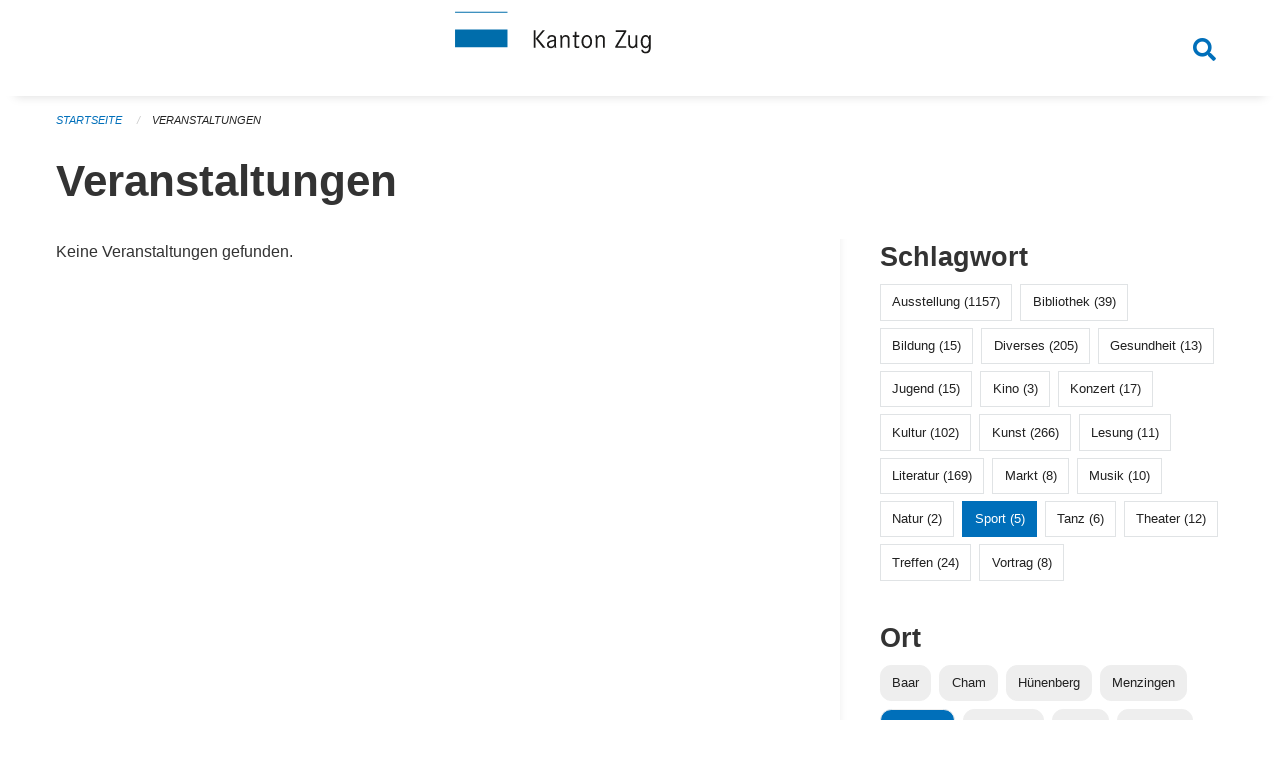

--- FILE ---
content_type: text/html; charset=UTF-8
request_url: https://veranstaltungen.zug.ch/events?end=2023-06-04&locations=Neuheim&page=0&range=weekend&start=2023-06-02&tags=Gastronomy&tags=Sports
body_size: 5250
content:
<!DOCTYPE html>
<html
    class="no-js"
    lang="de-CH"
    xmlns="http://www.w3.org/1999/xhtml" data-version="2026.1">
<head>
    <meta charset="utf-8" />
    <meta name="viewport" content="width=device-width, initial-scale=1.0" />

    
    <meta name="intercoolerjs:use-actual-http-method" content="true" />

    <title id="page-title">
        Veranstaltungen
    </title>
    <!-- This site is running on the
          ___              ____               ____ _                 _
         / _ \ _ __   ___ / ___| _____   __  / ___| | ___  _   _  __| |
        | | | | '_ \ / _ \ |  _ / _ \ \ / / | |   | |/ _ \| | | |/ _` |
        | |_| | | | |  __/ |_| | (_) \ V /  | |___| | (_) | |_| | (_| |
         \___/|_| |_|\___|\____|\___/ \_/    \____|_|\___/ \__,_|\__,_|

         Have a look at the source code: https://onegov.readthedocs.org
     -->
    <link rel="stylesheet" type="text/css" href="https://veranstaltungen.zug.ch/theme/onegov.town6.foundation-2026.1-7dd9809eea1912efa2ac4bbfc94947115bac094a.css">
    <link rel="stylesheet" type="text/css" href="https://veranstaltungen.zug.ch/static/font-awesome5/css/all.min.css___2026.1">
    
    <style>.homepage .grid-container.full:first-of-type {
  padding-top: 3rem !important;
}</style>
    
    
    
    
    
    <link rel="icon" href="data:;base64,iVBORw0KGgo=">
    <meta name="theme-color" content="#006fba">

    

<meta property="og:type" content="website" />
<meta property="og:url" content="https://veranstaltungen.zug.ch/events?end=2023-06-04&amp;locations=Neuheim&amp;page=0&amp;range=weekend&amp;start=2023-06-02&amp;tags=Gastronomy&amp;tags=Sports" />


<meta property="og:site_name" content="Veranstaltungen Kanton Zug">
<meta property="og:description" content="Veranstaltungen">
<meta property="og:locale" content="de_CH">
<meta property="og:locale:alternate" content="fr_CH">

    
    
    <script type="text/javascript" nonce="7MK7AhB/ao9i3NCoYzeSkA==">
var _paq = window._paq = window._paq || [];
_paq.push(['trackPageView']);
_paq.push(['enableLinkTracking']);
(function() { 
  var u="https://matomo.zug.ch/";
  _paq.push(['setTrackerUrl', u+'piwik.php']);
  _paq.push(['setSiteId', '3']);
  var d=document, g=d.createElement('script'), s=d.getElementsByTagName('script')[0];
  g.type='text/javascript'; g.async=true; g.defer=true; g.src=u+'piwik.js'; s.parentNode.insertBefore(g,s);
})();
</script>
<link rel="stylesheet" type="text/css" href="https://veranstaltungen.zug.ch/7da9c72a3b5f9e060b898ef7cd714b8a/common.bundle.css?15c0e4cb">
<link rel="stylesheet" type="text/css" href="https://veranstaltungen.zug.ch/7da9c72a3b5f9e060b898ef7cd714b8a/chosen.bundle.css?df2ed9ff">
<link rel="stylesheet" type="text/css" href="https://veranstaltungen.zug.ch/7da9c72a3b5f9e060b898ef7cd714b8a/geo-mapbox.bundle.css?0deacf46"></head>

<body data-mapbox-token="pk.eyJ1Ijoic2VhbnRpcyIsImEiOiJjaW02ZW92OXEwMDRpeG1rbXZ5ZXJxdmtlIn0.cYzFzNi7AB4vYJgokrPVwQ" id="page-events" class="is-logged-out occurrences-layout town-6" data-default-marker-color="#006fba" data-default-lat="47.167947" data-default-lon="8.515599" data-default-zoom="11">
    <div class="off-canvas position-left" data-transition="overlap" id="offCanvas" data-off-canvas data-auto-focus="false" >
        <!-- Close button -->
        <div class="button-area">
            <button class="off-canvas-close-button" aria-label="Close menu" type="button" data-close>
                <i class="fa fa-times"></i>
            </button>
        </div>

        <!-- Menu -->
        <div class="navigation-area">
            
    <ul class="vertical menu side-navigation drilldown" data-auto-height="true" data-responsive-menu="drilldown medium-accordion" data-back-button="&lt;li class=&quot;js-drilldown-back&quot;&gt;&lt;a tabindex=&quot;0&quot;&gt;zurück&lt;/a&gt;&lt;/li&gt;">
        
    </ul>

        </div>
    </div>

    <div class="sidebar-toggler show-for-small-only" data-toggle="offCanvasSidebar">
        <div class="animated-hamburger">
            <span></span>
            <span></span>
            <span></span>
            <span></span>
        </div>
        <span class="text"> Sidebar</span>
    </div>

    <div class="off-canvas position-right show-for-small-only" id="offCanvasSidebar" data-auto-focus="false" data-off-canvas >
        <!-- Gets filled by sidebar_mobile.js -->
    </div>

    <div class="off-canvas position-right" data-transition="overlap" id="offCanvasSearch" data-auto-focus="false" data-off-canvas>
        <button class="off-canvas-close-button" aria-label="Close menu" type="button" data-close>
            <i class="fa fa-times"></i>
        </button>
        <form class="searchbox header-searchbox" action="https://veranstaltungen.zug.ch/search" method="GET" data-typeahead="on" data-typeahead-source="https://veranstaltungen.zug.ch/search/suggest" data-typeahead-target="https://veranstaltungen.zug.ch/search">
            <div class="input-group">
                <input class="input-group-field" type="search" id="search" data-typeahead-subject name="q" autocomplete="off" autocorrect="off" required maxlength="200" placeholder="Suchbegriff">
                <div class="typeahead">
                    <div class="cell small-12" data-typeahead-container>
                    </div>
                </div>
                <div class="input-group-button">
                    <button class="button" type="submit">
                        <i class="fa fa-search"></i>
                    </button>
                </div>
            </div>
        </form>
    </div>

    <div class="off-canvas-content" data-off-canvas-content>
        <a class="show-for-sr" href="#content">Navigation überspringen</a>
        <main>
            <header id="header">
                <div id="sticky-header-area">
                    

                    

                    
                        
    

                        
    

                    
                </div>
                <div data-sticky-container id="nav-bar">
                    <div class="nav-bar-sticky" data-sticky data-options="marginTop:0; stickyOn: small;" data-top-anchor="sticky-header-area:bottom" data-stick-to="top">

                        

                        <div class="grid-container navigation">
                            <div class="grid-x">
                                <div class="large-2 small-2 cell">
                                    
                                </div>
                                <div class="large-8 small-8 cell middle">
                                    <a href="https://veranstaltungen.zug.ch/" aria-label="Zurück zur Startseite">
                                        <img src="https://veranstaltungen.zug.ch/storage/706703bffa7c02fae48a1b9e53a8c7efacb9ca46bcfafc8974ada3bc2b326af0" alt="Logo" title="Veranstaltungen Kanton Zug"/>
                                        
                                    </a>
                                </div>
                                <div class="large-2 small-2 cell right-side">
                                    <button  class="search-button" data-toggle="offCanvasSearch">
                                        <i class="fa fa-search"></i>
                                    </button>
                                </div>
                            </div>
                        </div>

                        
                            
                        
                    </div>
                </div>
                <div class="grid-container">
                    <div class="grid-x alerts">
                        <div id="alert-boxes" class="cell small-12">
                            
                            
    

                        </div>
                    </div>
                </div>
            </header>

            
                
                
                <article class="content without-sidebar-links" >
                    <div class="grid-container">
                        <div class="grid-x grid-padding-x">
                            <div class="cell small-12">
                                
    
        <div id="breadcrumbs" class="">
            <nav aria-label="Sie sind hier" role="navigation">
                <ul class="breadcrumbs" >
                    
                        <li>
    <a href="https://veranstaltungen.zug.ch/">Startseite</a>
</li>
                    
                        <li>
    <a href="https://veranstaltungen.zug.ch/events?end=2026-01-25&amp;filter_keywords=&amp;locations=Neuheim&amp;page=0&amp;range=weekend&amp;start=2026-01-23&amp;tags=Gastronomy&amp;tags=Sports">Veranstaltungen</a>
</li>
                    
                </ul>
            </nav>
        </div>
    

                                <section role="main" id="content" data-reinit-foundation>
                                    <h1 class="main-title">
                                        <div>
                                            <div></div>
                                            
        Veranstaltungen
    
                                            <div></div>
                                        </div>
                                    </h1>
                                    <div></div>
                                    
        <div class="grid-x grid-padding-x wrapper">

            <div class="medium-8 large-7 cell date-range-selector-target content">
                

                
    <nav  aria-label="Pagination">
        
    </nav>


                <div class="grid-x">
                    <div class="large-12 cell">
                        
        <div class="grid-x grid-padding-x events" >
    
        </div>
    
        <p>Keine Veranstaltungen gefunden.</p>
        <br>
    

                    </div>
                </div>
                
    <nav  aria-label="Pagination">
        
    </nav>



                
            </div>

            <div class="large-4 medium-4 cell large-offset-1 sidebar occurrence-sidebar">
                <div class="sidebar-wrapper">
                    

                    <div class="tag-filters side-panel">
                        <h3>Schlagwort</h3>
                        <div class="occurrences-filter-tags side-panel-with-bg">
                            
                                <span class="blank-label click-through ">
                                    <a href="https://veranstaltungen.zug.ch/events?end=2026-01-25&amp;filter_keywords=&amp;locations=Neuheim&amp;page=0&amp;range=weekend&amp;start=2026-01-23&amp;tags=Gastronomy&amp;tags=Sports&amp;tags=Exhibition" class="">Ausstellung (1157)</a>
                                </span>
                            
                                <span class="blank-label click-through ">
                                    <a href="https://veranstaltungen.zug.ch/events?end=2026-01-25&amp;filter_keywords=&amp;locations=Neuheim&amp;page=0&amp;range=weekend&amp;start=2026-01-23&amp;tags=Gastronomy&amp;tags=Sports&amp;tags=Library" class="">Bibliothek (39)</a>
                                </span>
                            
                                <span class="blank-label click-through ">
                                    <a href="https://veranstaltungen.zug.ch/events?end=2026-01-25&amp;filter_keywords=&amp;locations=Neuheim&amp;page=0&amp;range=weekend&amp;start=2026-01-23&amp;tags=Gastronomy&amp;tags=Sports&amp;tags=Education" class="">Bildung (15)</a>
                                </span>
                            
                                <span class="blank-label click-through ">
                                    <a href="https://veranstaltungen.zug.ch/events?end=2026-01-25&amp;filter_keywords=&amp;locations=Neuheim&amp;page=0&amp;range=weekend&amp;start=2026-01-23&amp;tags=Gastronomy&amp;tags=Sports&amp;tags=Misc" class="">Diverses (205)</a>
                                </span>
                            
                                <span class="blank-label click-through ">
                                    <a href="https://veranstaltungen.zug.ch/events?end=2026-01-25&amp;filter_keywords=&amp;locations=Neuheim&amp;page=0&amp;range=weekend&amp;start=2026-01-23&amp;tags=Gastronomy&amp;tags=Sports&amp;tags=Health" class="">Gesundheit (13)</a>
                                </span>
                            
                                <span class="blank-label click-through ">
                                    <a href="https://veranstaltungen.zug.ch/events?end=2026-01-25&amp;filter_keywords=&amp;locations=Neuheim&amp;page=0&amp;range=weekend&amp;start=2026-01-23&amp;tags=Gastronomy&amp;tags=Sports&amp;tags=Youth" class="">Jugend (15)</a>
                                </span>
                            
                                <span class="blank-label click-through ">
                                    <a href="https://veranstaltungen.zug.ch/events?end=2026-01-25&amp;filter_keywords=&amp;locations=Neuheim&amp;page=0&amp;range=weekend&amp;start=2026-01-23&amp;tags=Gastronomy&amp;tags=Sports&amp;tags=Cinema" class="">Kino (3)</a>
                                </span>
                            
                                <span class="blank-label click-through ">
                                    <a href="https://veranstaltungen.zug.ch/events?end=2026-01-25&amp;filter_keywords=&amp;locations=Neuheim&amp;page=0&amp;range=weekend&amp;start=2026-01-23&amp;tags=Gastronomy&amp;tags=Sports&amp;tags=Concert" class="">Konzert (17)</a>
                                </span>
                            
                                <span class="blank-label click-through ">
                                    <a href="https://veranstaltungen.zug.ch/events?end=2026-01-25&amp;filter_keywords=&amp;locations=Neuheim&amp;page=0&amp;range=weekend&amp;start=2026-01-23&amp;tags=Gastronomy&amp;tags=Sports&amp;tags=Culture" class="">Kultur (102)</a>
                                </span>
                            
                                <span class="blank-label click-through ">
                                    <a href="https://veranstaltungen.zug.ch/events?end=2026-01-25&amp;filter_keywords=&amp;locations=Neuheim&amp;page=0&amp;range=weekend&amp;start=2026-01-23&amp;tags=Gastronomy&amp;tags=Sports&amp;tags=Art" class="">Kunst (266)</a>
                                </span>
                            
                                <span class="blank-label click-through ">
                                    <a href="https://veranstaltungen.zug.ch/events?end=2026-01-25&amp;filter_keywords=&amp;locations=Neuheim&amp;page=0&amp;range=weekend&amp;start=2026-01-23&amp;tags=Gastronomy&amp;tags=Sports&amp;tags=Reading" class="">Lesung (11)</a>
                                </span>
                            
                                <span class="blank-label click-through ">
                                    <a href="https://veranstaltungen.zug.ch/events?end=2026-01-25&amp;filter_keywords=&amp;locations=Neuheim&amp;page=0&amp;range=weekend&amp;start=2026-01-23&amp;tags=Gastronomy&amp;tags=Sports&amp;tags=Literature" class="">Literatur (169)</a>
                                </span>
                            
                                <span class="blank-label click-through ">
                                    <a href="https://veranstaltungen.zug.ch/events?end=2026-01-25&amp;filter_keywords=&amp;locations=Neuheim&amp;page=0&amp;range=weekend&amp;start=2026-01-23&amp;tags=Gastronomy&amp;tags=Sports&amp;tags=Market" class="">Markt (8)</a>
                                </span>
                            
                                <span class="blank-label click-through ">
                                    <a href="https://veranstaltungen.zug.ch/events?end=2026-01-25&amp;filter_keywords=&amp;locations=Neuheim&amp;page=0&amp;range=weekend&amp;start=2026-01-23&amp;tags=Gastronomy&amp;tags=Sports&amp;tags=Music" class="">Musik (10)</a>
                                </span>
                            
                                <span class="blank-label click-through ">
                                    <a href="https://veranstaltungen.zug.ch/events?end=2026-01-25&amp;filter_keywords=&amp;locations=Neuheim&amp;page=0&amp;range=weekend&amp;start=2026-01-23&amp;tags=Gastronomy&amp;tags=Sports&amp;tags=Nature" class="">Natur (2)</a>
                                </span>
                            
                                <span class="blank-label click-through active">
                                    <a href="https://veranstaltungen.zug.ch/events?end=2026-01-25&amp;filter_keywords=&amp;locations=Neuheim&amp;page=0&amp;range=weekend&amp;start=2026-01-23&amp;tags=Gastronomy" class="">Sport (5)</a>
                                </span>
                            
                                <span class="blank-label click-through ">
                                    <a href="https://veranstaltungen.zug.ch/events?end=2026-01-25&amp;filter_keywords=&amp;locations=Neuheim&amp;page=0&amp;range=weekend&amp;start=2026-01-23&amp;tags=Gastronomy&amp;tags=Sports&amp;tags=Dancing" class="">Tanz (6)</a>
                                </span>
                            
                                <span class="blank-label click-through ">
                                    <a href="https://veranstaltungen.zug.ch/events?end=2026-01-25&amp;filter_keywords=&amp;locations=Neuheim&amp;page=0&amp;range=weekend&amp;start=2026-01-23&amp;tags=Gastronomy&amp;tags=Sports&amp;tags=Theater" class="">Theater (12)</a>
                                </span>
                            
                                <span class="blank-label click-through ">
                                    <a href="https://veranstaltungen.zug.ch/events?end=2026-01-25&amp;filter_keywords=&amp;locations=Neuheim&amp;page=0&amp;range=weekend&amp;start=2026-01-23&amp;tags=Gastronomy&amp;tags=Sports&amp;tags=Meetup" class="">Treffen (24)</a>
                                </span>
                            
                                <span class="blank-label click-through ">
                                    <a href="https://veranstaltungen.zug.ch/events?end=2026-01-25&amp;filter_keywords=&amp;locations=Neuheim&amp;page=0&amp;range=weekend&amp;start=2026-01-23&amp;tags=Gastronomy&amp;tags=Sports&amp;tags=Talk" class="">Vortrag (8)</a>
                                </span>
                            
                        </div>
                    </div>

                    <div class="location-filters side-panel">
                        <h3>Ort</h3>
                        <div class="occurrences-filter-locations side-panel-with-bg">
                            <div class="filter-panel">
                                <ul class="tags">
                                    <li>
                                        <span class="blank-label click-through ">
                                            <a href="https://veranstaltungen.zug.ch/events?end=2026-01-25&amp;filter_keywords=&amp;locations=Neuheim&amp;locations=Baar&amp;page=0&amp;range=weekend&amp;start=2026-01-23&amp;tags=Gastronomy&amp;tags=Sports" class="">Baar</a>
                                        </span>
                                    </li>
                                    <li>
                                        <span class="blank-label click-through ">
                                            <a href="https://veranstaltungen.zug.ch/events?end=2026-01-25&amp;filter_keywords=&amp;locations=Neuheim&amp;locations=Cham&amp;page=0&amp;range=weekend&amp;start=2026-01-23&amp;tags=Gastronomy&amp;tags=Sports" class="">Cham</a>
                                        </span>
                                    </li>
                                    <li>
                                        <span class="blank-label click-through ">
                                            <a href="https://veranstaltungen.zug.ch/events?end=2026-01-25&amp;filter_keywords=&amp;locations=Neuheim&amp;locations=H%C3%BCnenberg&amp;page=0&amp;range=weekend&amp;start=2026-01-23&amp;tags=Gastronomy&amp;tags=Sports" class="">Hünenberg</a>
                                        </span>
                                    </li>
                                    <li>
                                        <span class="blank-label click-through ">
                                            <a href="https://veranstaltungen.zug.ch/events?end=2026-01-25&amp;filter_keywords=&amp;locations=Neuheim&amp;locations=Menzingen&amp;page=0&amp;range=weekend&amp;start=2026-01-23&amp;tags=Gastronomy&amp;tags=Sports" class="">Menzingen</a>
                                        </span>
                                    </li>
                                    <li>
                                        <span class="blank-label click-through active">
                                            <a href="https://veranstaltungen.zug.ch/events?end=2026-01-25&amp;filter_keywords=&amp;page=0&amp;range=weekend&amp;start=2026-01-23&amp;tags=Gastronomy&amp;tags=Sports" class="">Neuheim</a>
                                        </span>
                                    </li>
                                    <li>
                                        <span class="blank-label click-through ">
                                            <a href="https://veranstaltungen.zug.ch/events?end=2026-01-25&amp;filter_keywords=&amp;locations=Neuheim&amp;locations=Ober%C3%A4geri&amp;page=0&amp;range=weekend&amp;start=2026-01-23&amp;tags=Gastronomy&amp;tags=Sports" class="">Oberägeri</a>
                                        </span>
                                    </li>
                                    <li>
                                        <span class="blank-label click-through ">
                                            <a href="https://veranstaltungen.zug.ch/events?end=2026-01-25&amp;filter_keywords=&amp;locations=Neuheim&amp;locations=Risch&amp;page=0&amp;range=weekend&amp;start=2026-01-23&amp;tags=Gastronomy&amp;tags=Sports" class="">Risch</a>
                                        </span>
                                    </li>
                                    <li>
                                        <span class="blank-label click-through ">
                                            <a href="https://veranstaltungen.zug.ch/events?end=2026-01-25&amp;filter_keywords=&amp;locations=Neuheim&amp;locations=Rotkreuz&amp;page=0&amp;range=weekend&amp;start=2026-01-23&amp;tags=Gastronomy&amp;tags=Sports" class="">Rotkreuz</a>
                                        </span>
                                    </li>
                                    <li>
                                        <span class="blank-label click-through ">
                                            <a href="https://veranstaltungen.zug.ch/events?end=2026-01-25&amp;filter_keywords=&amp;locations=Neuheim&amp;locations=Steinhausen&amp;page=0&amp;range=weekend&amp;start=2026-01-23&amp;tags=Gastronomy&amp;tags=Sports" class="">Steinhausen</a>
                                        </span>
                                    </li>
                                    <li>
                                        <span class="blank-label click-through ">
                                            <a href="https://veranstaltungen.zug.ch/events?end=2026-01-25&amp;filter_keywords=&amp;locations=Neuheim&amp;locations=Unter%C3%A4geri&amp;page=0&amp;range=weekend&amp;start=2026-01-23&amp;tags=Gastronomy&amp;tags=Sports" class="">Unterägeri</a>
                                        </span>
                                    </li>
                                    <li>
                                        <span class="blank-label click-through ">
                                            <a href="https://veranstaltungen.zug.ch/events?end=2026-01-25&amp;filter_keywords=&amp;locations=Neuheim&amp;locations=Walchwil&amp;page=0&amp;range=weekend&amp;start=2026-01-23&amp;tags=Gastronomy&amp;tags=Sports" class="">Walchwil</a>
                                        </span>
                                    </li>
                                    <li>
                                        <span class="blank-label click-through ">
                                            <a href="https://veranstaltungen.zug.ch/events?end=2026-01-25&amp;filter_keywords=&amp;locations=Neuheim&amp;locations=Zug&amp;page=0&amp;range=weekend&amp;start=2026-01-23&amp;tags=Gastronomy&amp;tags=Sports" class="">Zug</a>
                                        </span>
                                    </li>
                                </ul>
                            </div>
                        </div>
                    </div>

                    <div class="date-filters side-panel">
                        <h3>Datum</h3>
                        <div class="side-panel-with-bg">
                            <div class="occurrences-filter-ranges">
                                <div class="filter-panel">
                                    <ul class="tags">
                                        <li>
                                            <span class="blank-label click-through rounded ">
                                                <a href="https://veranstaltungen.zug.ch/events?filter_keywords=&amp;locations=Neuheim&amp;page=0&amp;tags=Gastronomy&amp;tags=Sports" class="">Alle</a>
                                            </span>
                                        </li>
                                        <li>
                                            <span class="blank-label click-through rounded ">
                                                <a href="https://veranstaltungen.zug.ch/events?end=2026-01-24&amp;filter_keywords=&amp;locations=Neuheim&amp;page=0&amp;range=today&amp;start=2026-01-24&amp;tags=Gastronomy&amp;tags=Sports" class="">Heute</a>
                                            </span>
                                        </li>
                                        <li>
                                            <span class="blank-label click-through rounded ">
                                                <a href="https://veranstaltungen.zug.ch/events?end=2026-01-25&amp;filter_keywords=&amp;locations=Neuheim&amp;page=0&amp;range=tomorrow&amp;start=2026-01-25&amp;tags=Gastronomy&amp;tags=Sports" class="">Morgen</a>
                                            </span>
                                        </li>
                                        <li>
                                            <span class="blank-label click-through rounded active">
                                                <a href="https://veranstaltungen.zug.ch/events?end=2026-01-25&amp;filter_keywords=&amp;locations=Neuheim&amp;page=0&amp;range=weekend&amp;start=2026-01-23&amp;tags=Gastronomy&amp;tags=Sports" class="">Dieses Wochenende</a>
                                            </span>
                                        </li>
                                        <li>
                                            <span class="blank-label click-through rounded ">
                                                <a href="https://veranstaltungen.zug.ch/events?end=2026-01-25&amp;filter_keywords=&amp;locations=Neuheim&amp;page=0&amp;range=week&amp;start=2026-01-19&amp;tags=Gastronomy&amp;tags=Sports" class="">Diese Woche</a>
                                            </span>
                                        </li>
                                        <li>
                                            <span class="blank-label click-through rounded ">
                                                <a href="https://veranstaltungen.zug.ch/events?end=2026-01-31&amp;filter_keywords=&amp;locations=Neuheim&amp;page=0&amp;range=month&amp;start=2026-01-01&amp;tags=Gastronomy&amp;tags=Sports" class="">Diesen Monat</a>
                                            </span>
                                        </li>
                                        <li>
                                            <span class="blank-label click-through rounded ">
                                                <a href="https://veranstaltungen.zug.ch/events?end=2026-01-23&amp;filter_keywords=&amp;locations=Neuheim&amp;page=0&amp;range=past&amp;start=2000-01-01&amp;tags=Gastronomy&amp;tags=Sports" class="">Vergangene Veranstaltungen</a>
                                            </span>
                                        </li>
                                    </ul>
                                </div>
                            </div>

                            
    <div class="date-range-selector">
        <form action="" method="GET">
            
                                    <input type="hidden" name="range" value="">
                                    
                                        <input type="hidden" name="tags" value="Gastronomy">
                                    
                                        <input type="hidden" name="tags" value="Sports">
                                    
                                

            <div class="grid-x grid-padding-x date-range-selector">
                <div class="large-6 cell">
                    <div class="grid-x">
                        <label>Von</label>
                        <input class="small" name="start" type="date" value="2026-01-23" placeholder="2026-01-24">
                    </div>
                </div>
                <div class="large-6 cell">
                    <div class="grid-x">
                        <label>Bis</label>
                        <input class="small" name="end" type="date" value="2026-01-25" placeholder="2026-01-24">
                    </div>
                </div>
            </div>
            <noscript>
                <div class="grid-x">
                    <div class="large-6 cell">
                        <div class="grid-x">
                            <input type="submit" value="Nach Datum filtern" class="button">
                        </div>
                    </div>
                </div>
            </noscript>
        </form>
    </div>

                        </div>
                    </div>

                    

                    <div class="occurrence-actions side-panel">
                        <h3>Aktionen</h3>
                        <div class="side-panel-with-bg">
                            <ul class="more-list">
                                
                                <li>
                                    <a class="list-link" href="https://veranstaltungen.zug.ch/events/new?end=2026-01-25&amp;filter_keywords=&amp;locations=Neuheim&amp;page=0&amp;range=weekend&amp;start=2026-01-23&amp;tags=Gastronomy&amp;tags=Sports">
                                        <i class="far fa-calendar-plus"></i> <span class="list-title">Veranstaltung erfassen</span>
                                    </a>
                                </li>
                            </ul>
                        </div>
                    </div>
                </div>
            </div>

        </div>
    
                                </section>
                            </div>
                        </div>
                    </div>
                </article>
            
            
            
    <footer id="footer" class="footer-container">
        <div class="grid-container">
            <div class="grid-x grid-padding-x footer-content">
                
    
        
            <div class="small-12 medium-4 cell">
                
    <h5>Kontakt</h5>
    <div><p>Amt für Informatik und Organisation<br>des Kantons Zug<br>Aabachstrasse 1<br>6300 Zug<br>T <a href="tel:+41 41 594 51 11">+41 41 594 51 11</a> <br><a href="mailto:service@zg.ch">service@zg.ch</a></p></div>
    

            </div>

            <div class="small-12 medium-4 cell">
                
    
    <div></div>
    

            </div>

            <div class="small-12 medium-4 cell">
                
    

                
    
        
    

            </div>
        
    

                
<div class="medium-4 cell"></div>
<div class="small-12 medium-6 cell footer-links">
    
    <span>
        <a class="footer-link" href="https://veranstaltungen.zug.ch/auth/login?skip=0&amp;to=%2Fevents%3Fend%3D2023-06-04%26locations%3DNeuheim%26page%3D0%26range%3Dweekend%26start%3D2023-06-02%26tags%3DGastronomy%26tags%3DSports">Anmelden</a>
    </span>
    
    
</div>

            </div>
        </div>
    </footer>

        </main>
        <div id="clipboard-copy" class="flash-message hidden">In die Zwischenablage kopiert!</div>
    </div>

<script type="text/javascript" src="https://veranstaltungen.zug.ch/7da9c72a3b5f9e060b898ef7cd714b8a/foundation6.bundle.js?9bd84983"></script>
<script type="text/javascript" src="https://veranstaltungen.zug.ch/7da9c72a3b5f9e060b898ef7cd714b8a/common.bundle.js?1af7f345"></script>
<script type="text/javascript" src="https://veranstaltungen.zug.ch/7da9c72a3b5f9e060b898ef7cd714b8a/chosen.bundle.js?6c88e4da"></script>
<script type="text/javascript" src="https://veranstaltungen.zug.ch/7da9c72a3b5f9e060b898ef7cd714b8a/geo-mapbox.bundle.js?a3e6a5d2"></script>
<script type="text/javascript" src="https://veranstaltungen.zug.ch/7da9c72a3b5f9e060b898ef7cd714b8a/all_blank.bundle.js?9baeca26"></script></body>
</html>

